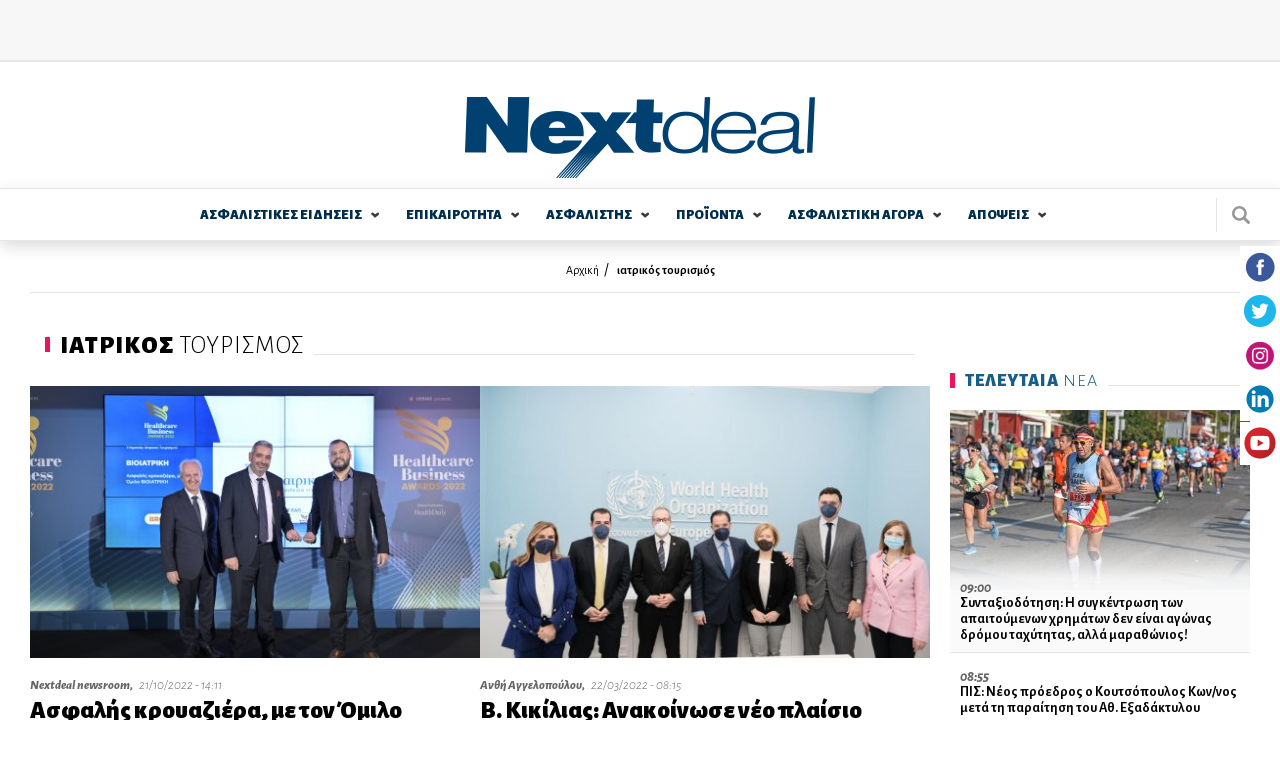

--- FILE ---
content_type: text/html; charset=utf-8
request_url: https://www.nextdeal.gr/tags/iatrikos-toyrismos
body_size: 15493
content:
<!doctype html>
<html xmlns="http://www.w3.org/1999/xhtml" xml:lang="el" version="XHTML+RDFa 1.0" dir="ltr"

  xmlns:content="http://purl.org/rss/1.0/modules/content/"
  xmlns:dc="http://purl.org/dc/terms/"
  xmlns:foaf="http://xmlns.com/foaf/0.1/"
  xmlns:og="http://ogp.me/ns#"
  xmlns:rdfs="http://www.w3.org/2000/01/rdf-schema#"
  xmlns:sioc="http://rdfs.org/sioc/ns#"
  xmlns:sioct="http://rdfs.org/sioc/types#"
  xmlns:skos="http://www.w3.org/2004/02/skos/core#"
  xmlns:xsd="http://www.w3.org/2001/XMLSchema#">

<head profile="http://www.w3.org/1999/xhtml/vocab">
    <meta http-equiv="Content-Type" content="text/html; charset=utf-8" />
<meta name="Generator" content="Drupal 7 (http://drupal.org)" />
<link title="" href="/taxonomy/term/1586/all/feed" type="application/rss+xml" rel="alternate" />
<link rel="alternate" type="application/rss+xml" title="ιατρικός τουρισμός" href="https://www.nextdeal.gr/taxonomy/term/1586/all/feed" />
<link rel="shortcut icon" href="https://www.nextdeal.gr/sites/default/files/favicon.ico" type="image/vnd.microsoft.icon" />
<link rel="canonical" href="https://www.nextdeal.gr/tags/iatrikos-toyrismos" />
<meta property="og:url" content="https://www.nextdeal.gr/tags/iatrikos-toyrismos" />
<meta property="og:type" content="article" />
<meta property="og:title" content="ιατρικός τουρισμός" />
<meta property="og:image" content="/sites/default/files/sitefiles_2019-02/nextdeal.png" />
<meta name="description" content="Δείτε όλες τις πληροφορίες για Ιατρικός τουρισμός." />
<meta property="og:description" content="Δείτε όλες τις πληροφορίες για Ιατρικός τουρισμός." />
<meta name="twitter:card" content="summary" />
<meta http-equiv="refresh" content="120" />
  <title>Πληροφορίες για: Ιατρικός τουρισμός | Nextdeal</title>
  <meta name="viewport" content="width=device-width, initial-scale=1.0, maximum-scale=1.0, user-scalable=no">
  <link href="https://fonts.googleapis.com/css?family=Alegreya+Sans:300,300i,400,500i,700,800i,900&subset=greek" rel="stylesheet">
	<link type="text/css" rel="stylesheet" href="https://www.nextdeal.gr/sites/default/files/css/css_xE-rWrJf-fncB6ztZfd2huxqgxu4WO-qwma6Xer30m4.css" media="all" />
<link type="text/css" rel="stylesheet" href="https://www.nextdeal.gr/sites/default/files/css/css_-TNq6F6EH1K3WcBMUMQP90OkyCq0Lyv1YnyoEj3kxiU.css" media="screen" />
<style type="text/css" media="print">
<!--/*--><![CDATA[/*><!--*/
#sb-container{position:relative;}#sb-overlay{display:none;}#sb-wrapper{position:relative;top:0;left:0;}#sb-loading{display:none;}

/*]]>*/-->
</style>
<link type="text/css" rel="stylesheet" href="https://www.nextdeal.gr/sites/default/files/css/css_muB3m2RB5q_0SsZ1SbzFE4fNKpnTEUf-M_VyumrMBn0.css" media="all" />
<link type="text/css" rel="stylesheet" href="https://www.nextdeal.gr/sites/default/files/css/css_PGbJgHCUCBf4dg7K9Kt8aAwsApndP4GZ9RuToPy3-Fk.css" media="all" />
<link type="text/css" rel="stylesheet" href="https://www.nextdeal.gr/sites/default/files/css/css_5tzTmTwv2UdzzrRu9Tl-JNAivY5nYaawQFV3kKi4YNY.css" media="all" />
    <script type="text/javascript" src="https://www.nextdeal.gr/sites/default/files/js/js_Sk-UAYgYnJ6Bjx_IwtL9Vufha7SZWgkeELoDZpWQ4Eg.js"></script>
<script type="text/javascript">
<!--//--><![CDATA[//><!--
var googletag = googletag || {};
googletag.cmd = googletag.cmd || [];
googletag.slots = googletag.slots || {};
//--><!]]>
</script>
<script type="text/javascript" src="https://www.googletagservices.com/tag/js/gpt.js"></script>
<script type="text/javascript" src="https://www.nextdeal.gr/sites/default/files/js/js_zSyBbtdXDHkAah3PgFNWkdl6BoNVXFzJYIBIrO2HD_M.js"></script>
<script type="text/javascript" src="https://www.nextdeal.gr/sites/default/files/js/js_CiFwh46oVtkG8bNSuh4iZgJv_8m9bwx1p1zA1_-CeIk.js"></script>
<script type="text/javascript">
<!--//--><![CDATA[//><!--
dfpadtopbanner = true
var mapping = googletag.sizeMapping()
  .addSize([1050, 200], [[970, 250], [728, 90]])
  .addSize([800, 200], [728, 90])
  .addSize([750, 200], [728, 90])
  .addSize([320, 200], [[300, 100], [320, 50]])
  .addSize([0, 0], [[300, 100], [320, 50]])
  .build();
googletag.slots["topbanner"] = googletag.defineSlot("/5063735/TopBanner", [[970, 250], [728, 90], [320, 50], [300, 100]], "dfp-ad-topbanner")
  .addService(googletag.pubads())
  .defineSizeMapping(mapping);
//--><!]]>
</script>
<script type="text/javascript">
<!--//--><![CDATA[//><!--
dfpadsidebar_1 = true
googletag.slots["sidebar_1"] = googletag.defineSlot("/5063735/Sidebar_1", [300, 250], "dfp-ad-sidebar_1")
  .addService(googletag.pubads());
//--><!]]>
</script>
<script type="text/javascript">
<!--//--><![CDATA[//><!--
dfpadsidebar_2 = true
googletag.slots["sidebar_2"] = googletag.defineSlot("/5063735/Sidebar_2", [300, 250], "dfp-ad-sidebar_2")
  .addService(googletag.pubads());
//--><!]]>
</script>
<script type="text/javascript">
<!--//--><![CDATA[//><!--
dfpadsidebar_3 = true
googletag.slots["sidebar_3"] = googletag.defineSlot("/5063735/Sidebar_3", [300, 250], "dfp-ad-sidebar_3")
  .addService(googletag.pubads());
//--><!]]>
</script>
<script type="text/javascript" src="https://www.nextdeal.gr/sites/default/files/js/js_AhPscw8lzyNp2g3ajDkZXzQmzdo-WybRnICxuVieGV8.js"></script>
<script type="text/javascript">
<!--//--><![CDATA[//><!--
document.createElement( "picture" );
//--><!]]>
</script>
<script type="text/javascript" src="https://www.nextdeal.gr/sites/default/files/js/js_R9UbiVw2xuTUI0GZoaqMDOdX0lrZtgX-ono8RVOUEVc.js"></script>
<script type="text/javascript">
<!--//--><![CDATA[//><!--
googletag.cmd.push(function() {
  googletag.pubads().enableAsyncRendering();
  googletag.pubads().enableSingleRequest();
  googletag.pubads().collapseEmptyDivs();
});

googletag.enableServices();
//--><!]]>
</script>
<script type="text/javascript" src="https://www.nextdeal.gr/sites/default/files/js/js_FPzV5p5w8s58r2E6ieZEt1YS-R8xVFRXvNuloaLmGxA.js"></script>
<script type="text/javascript" src="https://www.nextdeal.gr/sites/default/files/js/js_ytgG5wJHYAgRUyQQaPYioUyAS2ftW3xkZEvRoJoT8Os.js"></script>
<script type="text/javascript">
<!--//--><![CDATA[//><!--

          Shadowbox.path = "/sites/all/libraries/shadowbox/";
        
//--><!]]>
</script>
<script type="text/javascript">
<!--//--><![CDATA[//><!--
jQuery.extend(Drupal.settings, {"basePath":"\/","pathPrefix":"","ajaxPageState":{"theme":"wedia_5","theme_token":"3_RpZJBTeBNgq02p2DkotYbHaUZBrDvjM4Azu4g31f8","jquery_version":"1.8","js":{"sites\/all\/modules\/picture\/picturefill2\/picturefill.min.js":1,"sites\/all\/modules\/picture\/picture.min.js":1,"sites\/all\/modules\/jquery_update\/replace\/jquery\/1.8\/jquery.min.js":1,"misc\/jquery-extend-3.4.0.js":1,"misc\/jquery-html-prefilter-3.5.0-backport.js":1,"misc\/jquery.once.js":1,"0":1,"https:\/\/www.googletagservices.com\/tag\/js\/gpt.js":1,"misc\/drupal.js":1,"sites\/all\/libraries\/shadowbox\/shadowbox.js":1,"sites\/all\/modules\/shadowbox\/shadowbox_auto.js":1,"sites\/all\/modules\/jquery_update\/replace\/ui\/external\/jquery.cookie.js":1,"sites\/all\/modules\/jquery_update\/replace\/misc\/jquery.form.min.js":1,"1":1,"2":1,"3":1,"4":1,"misc\/ajax.js":1,"sites\/all\/modules\/jquery_update\/js\/jquery_update.js":1,"5":1,"sites\/all\/modules\/admin_menu\/admin_devel\/admin_devel.js":1,"6":1,"public:\/\/languages\/el_r3n7Ip7YIF1f3tte1rCa95Slp800CwmhkUxXd93e3qA.js":1,"misc\/progress.js":1,"sites\/all\/modules\/extlink\/js\/extlink.js":1,"sites\/all\/themes\/wedia_5\/js\/jquery.matchHeight-min.js":1,"sites\/all\/themes\/wedia_5\/js\/slick.min.js":1,"sites\/all\/themes\/wedia_5\/js\/cookies.min.js":1,"sites\/all\/themes\/wedia_5\/js\/global.js":1,"7":1},"css":{"modules\/system\/system.base.css":1,"modules\/system\/system.menus.css":1,"modules\/system\/system.messages.css":1,"modules\/system\/system.theme.css":1,"sites\/all\/libraries\/shadowbox\/shadowbox.css":1,"0":1,"sites\/all\/modules\/date\/date_api\/date.css":1,"sites\/all\/modules\/date\/date_popup\/themes\/datepicker.1.7.css":1,"modules\/field\/theme\/field.css":1,"modules\/node\/node.css":1,"sites\/all\/modules\/picture\/picture_wysiwyg.css":1,"modules\/poll\/poll.css":1,"modules\/search\/search.css":1,"modules\/user\/user.css":1,"sites\/all\/modules\/views\/css\/views.css":1,"sites\/all\/modules\/extlink\/css\/extlink.css":1,"sites\/all\/modules\/ckeditor\/css\/ckeditor.css":1,"sites\/all\/modules\/ctools\/css\/ctools.css":1,"sites\/all\/themes\/wedia_5\/css\/style.css":1}},"shadowbox":{"animate":true,"animateFade":true,"animSequence":"wh","auto_enable_all_images":0,"auto_gallery":0,"autoplayMovies":true,"continuous":false,"counterLimit":10,"counterType":"default","displayCounter":true,"displayNav":true,"enableKeys":true,"fadeDuration":0.35,"handleOversize":"resize","handleUnsupported":"link","initialHeight":160,"initialWidth":320,"language":"el","modal":false,"overlayColor":"#000","overlayOpacity":0.8,"resizeDuration":0.55,"showMovieControls":true,"slideshowDelay":0,"viewportPadding":20,"useSizzle":false},"better_exposed_filters":{"views":{"taxonomy_term":{"displays":{"page":{"filters":[]}}}}},"ajax":{"edit-submit":{"wrapper":"newsletter_form_wrapper_6557e86d-7f61-4340-b5cf-87bb6d8bd49e","callback":"wmoosend_subscribeform_ajsubmit","effect":"fade","event":"mousedown","keypress":true,"prevent":"click","url":"\/system\/ajax","submit":{"_triggering_element_name":"op","_triggering_element_value":"\u0395\u0393\u0393\u03a1\u0391\u03a6\u0397"}}},"urlIsAjaxTrusted":{"\/system\/ajax":true,"\/tags\/iatrikos-toyrismos":true},"extlink":{"extTarget":"_blank","extClass":0,"extLabel":"(link is external)","extImgClass":0,"extIconPlacement":"append","extSubdomains":1,"extExclude":"","extInclude":"","extCssExclude":"","extCssExplicit":"","extAlert":0,"extAlertText":"This link will take you to an external web site. We are not responsible for their content.","mailtoClass":0,"mailtoLabel":"(link sends e-mail)","extUseFontAwesome":false}});
//--><!]]>
</script>
	<!-- Google Tag Manager -->
		<script>(function(w,d,s,l,i){w[l]=w[l]||[];w[l].push({'gtm.start':
		new Date().getTime(),event:'gtm.js'});var f=d.getElementsByTagName(s)[0],
		j=d.createElement(s),dl=l!='dataLayer'?'&l='+l:'';j.async=true;j.src=
		'https://www.googletagmanager.com/gtm.js?id='+i+dl;f.parentNode.insertBefore(j,f);
		})(window,document,'script','dataLayer','GTM-NPC5F34');</script>
	<!-- End Google Tag Manager -->
	<!-- One Signal Web Push Notifications -->
	<link rel="manifest" href="/manifest.json" />
	<script src="https://cdn.onesignal.com/sdks/OneSignalSDK.js" async=""></script>
		<script>
			var OneSignal = window.OneSignal || [];
			OneSignal.push(function() {
			OneSignal.init({
			appId: "bba7674f-97e3-4463-bbf4-2eb941ba1942",
			});
			});
	</script>
	<!-- End One Signal Web Push Notifications -->
</head>

<body class="html not-front not-logged-in no-sidebars page-taxonomy page-taxonomy-term page-taxonomy-term- page-taxonomy-term-1586" >
	<!-- Google Tag Manager (noscript) -->
		<noscript><iframe src="https://www.googletagmanager.com/ns.html?id=GTM-NPC5F34"
		height="0" width="0" style="display:none;visibility:hidden"></iframe></noscript>
	<!-- End Google Tag Manager (noscript) -->
	<div class="fixed-layer menu-layer"></div>
    <div id="page" class="page layout-container">

	<!--  Start of search modal -->
  <div class="fixed-layer modal modal--search">
    <div class="form-wrapper">
      <span class="link modal-close js-search-close">close</span>

      <form id="ovsearchform" class="search-nodes-form">
        <div class="form--inline-m form--search">
		    	<div class="flex-row">
				  	<div>
							<input type="text" value="" placeholder="Αναζήτηση" name="keywords" class="required input--keywords">
						</div>
						<div>
							<input type="submit" value="Αναζήτηση" name="search" class="button button--action form-submit search-submit">
						</div>
			    </div>
			  </div>
      </form>
    </div>
  </div>
	<!--  End of search modal -->

	<div class="pre-header">
    <div class="row row--top">
      <div class="content-wrapper">
    	  <!--  start of header before -->
			  		        <div class="region region-header-before">
    <div id="block-dfp-topbanner" class="block block-dfp ad-block-spacing block-odd">
      
	<div class="banner banner--top" >
	  <div id="dfp-ad-topbanner-wrapper" class="dfp-tag-wrapper">
<div  id="dfp-ad-topbanner" class="dfp-tag-wrapper">
    <script type="text/javascript">
	if (typeof dfpadtopbanner === 'undefined') {
	  	var mapping = googletag.sizeMapping()
  .addSize([1050, 200], [[970, 250], [728, 90]])
  .addSize([800, 200], [728, 90])
  .addSize([750, 200], [728, 90])
  .addSize([320, 200], [[300, 100], [320, 50]])
  .addSize([0, 0], [[300, 100], [320, 50]])
  .build();
googletag.slots["topbanner"] = googletag.defineSlot("/5063735/TopBanner", [[970, 250], [728, 90], [320, 50], [300, 100]], "dfp-ad-topbanner")
  .addService(googletag.pubads())
  .defineSizeMapping(mapping);	}
    googletag.cmd.push(function() {
      googletag.display("dfp-ad-topbanner");
    });
  </script>
</div>
</div>	</div>
</div> <!-- /block-inner /block -->
  </div>
			  			  <!--  end of header_before -->
      </div>
    </div>
  </div>
    
	<!-- site header -->
	
	<header id="header" class="site-header">
    <div class="row row--middle">
      <div class="content-wrapper flex-row">
									<a href="/" title="Αρχική" rel="home" id="logo" class="site-logo">
						<img src="https://www.nextdeal.gr/sites/all/themes/wedia_5/logo.png" alt="Αρχική"/>
					</a>
								<div>
					<div class="cells">
            <div class="cell js-search">
              <div class="site-search"></div>
            </div>
            <div class="cell js-mobile-menu">
              <div class="burger-icon"><span></span></div>
            </div>
          </div>
				</div>
			</div>
		</div>

    <div class="row row--bottom">
      <div class="content-wrapper flex-row">
				        <nav class="row nav nav--main scroll-div"><ul class="main-menu reset-list site-navigation"><li class="asfalistikes_eidhseis menu-1 expandable"><a href="/asfalistikes-eidiseis" class="">ΑΣΦΑΛΙΣΤΙΚΕΣ  ΕΙΔΗΣΕΙΣ</a><span class="arrow--down"></span><div class="sub-wrapper"><ul><li class=""><a href="/asfalistikes-eidiseis/idiotiki-asfalisi">Ιδιωτική Ασφάλιση</a></li><li class=""><a href="/asfalistikes-eidiseis/koinoniki-asfalisi">Κοινωνική Ασφάλιση</a></li><li class=" last"><a href="/asfalistikes-eidiseis/epaggelmatika-tameia">Επαγγελματικά Ταμεία</a></li></ul><div></li><li class="epikairothta menu-2 expandable"><a href="/epikairotita" class="">ΕΠΙΚΑΙΡΟΤΗΤΑ</a><span class="arrow--down"></span><div class="sub-wrapper"><ul><li class=""><a href="/epikairotita/ygeia">Υγεία</a></li><li class=""><a href="/epikairotita/aytokinito">Αυτοκίνητο</a></li><li class=""><a href="/epikairotita/oikonomia">Οικονομία</a></li><li class=""><a href="/epikairotita/trapezes">Τράπεζες</a></li><li class=""><a href="/epikairotita/politiki">Πολιτική</a></li><li class=""><a href="/epikairotita/koinonia">Κοινωνία</a></li></ul><ul><li class=""><a href="/epikairotita/bancassurance">Bancassurance</a></li><li class=""><a href="/epikairotita/diethni">Διεθνή</a></li><li class=""><a href="/epikairotita/politismos">Πολιτισμός</a></li><li class=""><a href="/epikairotita/texnologia">Τεχνολογία</a></li><li class=""><a href="/epikairotita/katanalotika-nea">Καταναλωτικά Νέα</a></li><li class=""><a href="/katigoria/athlitika">Αθλητικά</a></li><li class=" last"><a href="/katigoria/europanext">Europanext</a></li></ul><div></li><li class="asfalisths menu-3 expandable"><a href="/asfalistis" class="">ΑΣΦΑΛΙΣΤΗΣ</a><span class="arrow--down"></span><div class="sub-wrapper"><ul><li class=""><a href="/asfalistis/diamesolavisi">Διαμεσολάβηση</a></li><li class=""><a href="/asfalistika-grafeia">Ασφαλιστικά Γραφεία</a></li><li class=""><a href="/asfalistis/poliseis">Πωλήσεις</a></li><li class=""><a href="/asfalistis/ekpaidefsi">Εκπαίδευση</a></li><li class=""><a href="/asfalistis/gynaika-kai-asfalisi">Γυναίκα και Ασφάλιση</a></li><li class=""><a href="/asfalistis/aggelies">Αγγελίες</a></li><li class=" last"><a href="/lexiko">Λεξικό</a></li></ul><div></li><li class="proionta menu-4 expandable"><a href="/proionta" class="">ΠΡΟΪΟΝΤΑ</a><span class="arrow--down"></span><div class="sub-wrapper"><ul><li class=""><a href="/proionta/sintaxi">Σύνταξη</a></li><li class=""><a href="/proionta/ygeia">Υγεία</a></li><li class=""><a href="/proionta/periousia">Περιουσία</a></li><li class=""><a href="/proionta/aytokinito">Αυτοκίνητο</a></li><li class=""><a href="/proionta/bancassurance">Bancassurance</a></li><li class=""><a href="/proionta/trapezika">Τραπεζικά</a></li><li class=" last"><a href="/proionta/loipoi-kladoi">Λοιποί Κλάδοι</a></li></ul><div></li><li class="asfalistikh_agora menu-5 expandable"><a href="/asfalistiki-agora" class="">ΑΣΦΑΛΙΣΤΙΚΗ  ΑΓΟΡA</a><span class="arrow--down"></span><div class="sub-wrapper"><ul><li class=""><a href="/asfalistikes-etaireies">Ασφαλιστικές Εταιρείες</a></li><li class=" expanded"><a href="/thesmikoi-foreis">Θεσμικοί Φορείς</a><span class="arrow--down"></span><div class="sub-wrapper"><ul><li class=""><a href="/thesmikoi-foreis/enoseis-syllogoi-organismoi">Ενώσεις - Σύλλογοι - Οργανισμοί - Διεύθυνση Εποπτείας</a></li><li class=" last"><a href="/thesmikoi-foreis/diethneis-organismoi">Διεθνείς Οργανισμοί</a></li></ul><div></li><li class=""><a href="/foreis-ygeias">Φορείς Υγείας</a></li><li class=""><a href="/asfalistiki-agora/nomothesia">Νομοθεσία</a></li><li class=""><a href="/asfalistiki-agora/meletes-statistika">Μελέτες / Στατιστικά</a></li></ul><ul><li class=""><a href="/asfalistiki-agora/oikonomika-apotelesmata">Οικονομικά Αποτελέσματα</a></li><li class=" expanded last"><a href="/alloi-foreis">Άλλοι φορείς</a><span class="arrow--down"></span><div class="sub-wrapper"><ul><li class=""><a href="/alloi-foreis/epimelitiria">Επιμελητήρια</a></li><li class=""><a href="/basic-page/100210/efka-asfalistika-tameia">ΕΦΚΑ - Ασφαλιστικά Ταμεία</a></li><li class=""><a href="/xrisima-tilefona/efories">Εφορίες</a></li><li class=""><a href="/xrisima-tilefona/ota">ΟΤΑ</a></li><li class=" last"><a href="/xrisima-tilefona/ypoyrgeia">Υπουργεία</a></li></ul><div></li></ul><div></li><li class="apoyeis menu-6 expandable"><a href="/apopseis" class="">ΑΠΟΨΕΙΣ</a><span class="arrow--down"></span><div class="sub-wrapper"><ul><li class=""><a href="/apopseis/arthra">Άρθρα</a></li><li class=""><a href="/arthrografoi">Αρθρογράφοι</a></li><li class=""><a href="/apopseis/vima-anagnoston">Βήμα Αναγνωστών</a></li><li class=" last"><a href="/psifofories">Ψηφοφορίες</a></li></ul><div></li></ul></nav>        <div class="site-search js-search"></div>
			</div>
					</div>
	</header>


			<section class="cf">
			<div class="content-wrapper">
				<header>
					<div class="breadcrumb"><div class="item-list"><ul><li class="first"><a href="/">Αρχική</a></li>
<li class="last"><a href="/tags/iatrikos-toyrismos" class="active">ιατρικός τουρισμός</a></li>
</ul></div></div>
					
											<div class="tabs">
													</div>
					
									</header>
			</div>
		</section>
	
	<div class="row">
				<div class="with-sidebar content-wrapper flex-row">
			<!-- main content -->
			<main id="main" role="main" class="content--main flex-item-100">
        
          <div class="region region-content">
    <div id="block-system-main" class="block block-system block-odd clearfix">
        
	<div class="content" >
	  
<section class="section section--category section--articles">
		  <div class="category__header flex-row">
	    <h1 class="category__title"><span><strong>ΙΑΤΡΙΚΟΣ</strong> ΤΟΥΡΙΣΜΟΣ </span></h1>
	  </div>
  
  <div class="view-dom-id-a3c3ba32f26e8ee189e0bb5887177e3c">
		      <ul class="reset-list list list--articles articles flex-row flex-wrap">
                                                
          <li>
            <article class="article ">
                              <a href="/epikairotita/ygeia/129585/asfalis-kroyaziera-me-ton-omilo-vioiatriki" class="image-wrapper"><img typeof="foaf:Image" src="/sites/default/files/styles/teaser_medium_image/public/article/2022-10/hba22.jpg?itok=MPw-yG9l" width="460" height="278" alt="Ασφαλής κρουαζιέρα, με τον Όμιλο ΒΙΟΙΑΤΡΙΚΗ!" /></a>              
              <div class="article__info">
                <strong>Nextdeal newsroom, </strong>
                21/10/2022 - 14:11              </div>
                            <a href="/epikairotita/ygeia/129585/asfalis-kroyaziera-me-ton-omilo-vioiatriki"><h1 class="article__title">Ασφαλής κρουαζιέρα, με τον Όμιλο ΒΙΟΙΑΤΡΙΚΗ!</h1></a>            </article>
          </li>
                                                
          <li>
            <article class="article ">
                              <a href="/epikairotita/ygeia/126103/v-kikilias-anakoinose-neo-plaisio-iatrikoy-toyrismoy-stin-ellada-ypo-tin" class="image-wrapper"><img typeof="foaf:Image" src="/sites/default/files/styles/teaser_medium_image/public/article/2022-03/21_03_22_2.jpg?itok=tKidDXnQ" width="460" height="278" alt="Β. Κικίλιας: Ανακοίνωσε νέο πλαίσιο ιατρικού Τουρισμού στην Ελλάδα υπό την καθοδήγηση του Π.Ο.Υ." /></a>              
              <div class="article__info">
                <strong>Ανθή Αγγελοπούλου, </strong>
                22/03/2022 - 08:15              </div>
                            <a href="/epikairotita/ygeia/126103/v-kikilias-anakoinose-neo-plaisio-iatrikoy-toyrismoy-stin-ellada-ypo-tin"><h1 class="article__title">Β. Κικίλιας: Ανακοίνωσε νέο πλαίσιο ιατρικού Τουρισμού στην Ελλάδα υπό την καθοδήγηση του Π.Ο.Υ.</h1></a>            </article>
          </li>
                                                
          <li>
            <article class="article ">
                              <a href="/epikairotita/ygeia/118381/mnimonio-synergasias-gia-ton-iatriko-toyrismo" class="image-wrapper"><img typeof="foaf:Image" src="/sites/default/files/styles/teaser_medium_image/public/article/2021-01/2.jpg?itok=31rAwyi3" width="460" height="278" alt="Μνημόνιο συνεργασίας για τον Ιατρικό Τουρισμό" /></a>              
              <div class="article__info">
                <strong>Ανθή Αγγελοπούλου, </strong>
                29/01/2021 - 12:18              </div>
                            <a href="/epikairotita/ygeia/118381/mnimonio-synergasias-gia-ton-iatriko-toyrismo"><h1 class="article__title">Μνημόνιο συνεργασίας για τον Ιατρικό Τουρισμό</h1></a>            </article>
          </li>
                                                
          <li>
            <article class="article ">
                              <a href="/epikairotita/ygeia/109311/vasilis-kikilias-proteraiotita-mas-i-proselkysi-ependyseon-ston-tomea-tis" class="image-wrapper"><img typeof="foaf:Image" src="/sites/default/files/styles/teaser_medium_image/public/article/2019-10/kikilias.jpg?itok=0O1DDRPM" width="460" height="278" alt="Βασίλης Κικίλιας: Προτεραιότητά μας η προσέλκυση επενδύσεων στον τομέα της Υγείας" /></a>              
              <div class="article__info">
                <strong>Nextdeal newsroom, </strong>
                31/10/2019 - 08:32              </div>
                            <a href="/epikairotita/ygeia/109311/vasilis-kikilias-proteraiotita-mas-i-proselkysi-ependyseon-ston-tomea-tis"><h1 class="article__title">Βασίλης Κικίλιας: Προτεραιότητά μας η προσέλκυση επενδύσεων στον τομέα της Υγείας</h1></a>            </article>
          </li>
              </ul>


	    	    	<ul class="reset-list list list--articles articles articles--row">
		      		    				    				    				      	<li>
		          <article class="flex-row ">
		          					      	<a href="/epikairotita/ygeia/108463/diapisteysi-temos-toy-iaso-iaso-paidon-kai-iaso-thessalias-gia-ton-iatriko" class="flex-item-1-3"><img typeof="foaf:Image" src="/sites/default/files/styles/teaser_small_image/public/article/2019-09/iaso_iaso_paidon.jpg?itok=6n7D3Uqy" width="345" height="208" alt="Διαπίστευση TEMOS του ΙΑΣΩ, ΙΑΣΩ Παίδων και ΙΑΣΩ Θεσσαλίας για τον ιατρικό τουρισμό" /></a>					      
		            <div class="flex-item-2-3 article">
		              <div class="inner">
		                	              		<a href="/epikairotita/ygeia/108463/diapisteysi-temos-toy-iaso-iaso-paidon-kai-iaso-thessalias-gia-ton-iatriko"><h1 class="article__title">Διαπίστευση TEMOS του ΙΑΣΩ, ΙΑΣΩ Παίδων και ΙΑΣΩ Θεσσαλίας για τον ιατρικό τουρισμό</h1></a>		                <div class="article__text">Οι Μονάδες Υγείας του Ομίλου ΙΑΣΩ -ΙΑΣΩ, ΙΑΣΩ Παίδων και ΙΑΣΩ Θεσσαλίας- διαπιστεύθηκαν πρόσφατα από τον διεθνή Οργανισμό Πιστοποιήσεων Ιατρικού...</div>
		                <div class="article__info">
		                  		                  	<strong>Nextdeal newsroom, </strong>
	                  			                  11/09/2019 - 13:46		                </div>
		              </div>
		            </div>
		          </article>
		        </li>
	        		    				    				    				      	<li>
		          <article class="flex-row ">
		          					      	<a href="/epikairotita/ygeia/108244/thesmiko-plaisio-gia-othisi-ston-iatriko-toyrismo" class="flex-item-1-3"><img typeof="foaf:Image" src="/sites/default/files/styles/teaser_small_image/public/article/2019-08/fit1.jpg?itok=0XGrYGV6" width="345" height="208" alt="Θεσμικό πλαίσιο για ώθηση στον ιατρικό τουρισμό" /></a>					      
		            <div class="flex-item-2-3 article">
		              <div class="inner">
		                	              		<a href="/epikairotita/ygeia/108244/thesmiko-plaisio-gia-othisi-ston-iatriko-toyrismo"><h1 class="article__title">Θεσμικό πλαίσιο για ώθηση στον ιατρικό τουρισμό</h1></a>		                <div class="article__text">Την ανάγκη κατάρτισης θεσμικού πλαισίου για τον ιατρικό τουρισμό συζήτησαν ο Υπουργός Τουρισμού κ. Χάρης Θεοχάρης και ο Υφυπουργός κ....</div>
		                <div class="article__info">
		                  		                  	<strong>Nextdeal newsroom, </strong>
	                  			                  28/08/2019 - 15:22		                </div>
		              </div>
		            </div>
		          </article>
		        </li>
	        		    				    				    				      	<li>
		          <article class="flex-row ">
		          					      	<a href="/epikairotita/ygeia/107823/ti-mporei-na-kerdisei-i-ellada-apo-tin-anaptyxi-toy-toyrismoy-ygeias-kai" class="flex-item-1-3"><img typeof="foaf:Image" src="/sites/default/files/styles/teaser_small_image/public/article/2019-07/shutterstock_319148525.jpg?itok=feiRHZGs" width="345" height="208" alt="Τι μπορεί να κερδίσει η Ελλάδα από την ανάπτυξη του τουρισμού υγείας και τρίτης ηλικίας;" /></a>					      
		            <div class="flex-item-2-3 article">
		              <div class="inner">
		                	              		<a href="/epikairotita/ygeia/107823/ti-mporei-na-kerdisei-i-ellada-apo-tin-anaptyxi-toy-toyrismoy-ygeias-kai"><h1 class="article__title">Τι μπορεί να κερδίσει η Ελλάδα από την ανάπτυξη του τουρισμού υγείας και τρίτης ηλικίας;</h1></a>		                <div class="article__text">Η χώρα μας θα μπορούσε να διεκδικήσει δεκάδες δισ. ετησίως, προσελκύοντας ηλικιωμένους τουρίστες για να περνούν στην Ελλάδα τα χρόνια...</div>
		                <div class="article__info">
		                  		                  	<strong>Nextdeal newsroom, </strong>
	                  			                  22/07/2019 - 16:03		                </div>
		              </div>
		            </div>
		          </article>
		        </li>
	        		    				    				    				      	<li>
		          <article class="flex-row ">
		          					      	<a href="/asfalistikes-eidiseis/idiotiki-asfalisi/105734/iatrikos-toyrismos-kleidi-i-asfalisi-astikis-eythynis" class="flex-item-1-3"><img typeof="foaf:Image" src="/sites/default/files/styles/teaser_small_image/public/article/2019-03/shutterstock_603555680.jpg?itok=2d5tIgqd" width="345" height="208" alt="Ιατρικός τουρισμός: &quot;Κλειδί&quot; η Ασφάλιση Αστικής Ευθύνης" /></a>					      
		            <div class="flex-item-2-3 article">
		              <div class="inner">
		                	              		<a href="/asfalistikes-eidiseis/idiotiki-asfalisi/105734/iatrikos-toyrismos-kleidi-i-asfalisi-astikis-eythynis"><h1 class="article__title">Ιατρικός τουρισμός: "Κλειδί" η Ασφάλιση Αστικής Ευθύνης</h1></a>		                <div class="article__text">Σε συνέχεια σχετικού άρθρου που δημοσιεύθηκε πρόσφατα, σημειώνονται τα παρακάτω, για το θέμα του Ιατρικού Τουρισμού. Δηλαδή, την οργανωμένη παροχή,...</div>
		                <div class="article__info">
		                  		                  	<strong>Γιώργος Κουτίνας, </strong>
	                  			                  15/03/2019 - 08:58		                </div>
		              </div>
		            </div>
		          </article>
		        </li>
	        		    				    				    				      	<li>
		          <article class="flex-row ">
		          					      	<a href="/asfalistikes-eidiseis/idiotiki-asfalisi/105519/iatrikos-toyrismos-idiotiki-asfalisi-nai-men-alla" class="flex-item-1-3"><img typeof="foaf:Image" src="/sites/default/files/styles/teaser_small_image/public/article/2019-03/shutterstock_524093662.jpg?itok=7UT_qYXI" width="345" height="208" alt="Ιατρικός τουρισμός &amp; ιδιωτική ασφάλιση: Ναι μεν αλλά..." /></a>					      
		            <div class="flex-item-2-3 article">
		              <div class="inner">
		                	              		<a href="/asfalistikes-eidiseis/idiotiki-asfalisi/105519/iatrikos-toyrismos-idiotiki-asfalisi-nai-men-alla"><h1 class="article__title">Ιατρικός τουρισμός & ιδιωτική ασφάλιση: Ναι μεν αλλά...</h1></a>		                <div class="article__text">Αφορμή για το παρόν άρθρο υπήρξε κάποια πρόσφατη επαγγελματική επικοινωνία με θέμα “Προώθηση του Ιατρικού Τουρισμού στη χώρα μας με...</div>
		                <div class="article__info">
		                  		                  	<strong>Γιώργος Κουτίνας, </strong>
	                  			                  06/03/2019 - 08:51		                </div>
		              </div>
		            </div>
		          </article>
		        </li>
	        		    				    				    				      	<li>
		          <article class="flex-row ">
		          					      	<a href="/asfalistikes-eidiseis/idiotiki-asfalisi/104582/iatrikos-toyrismos-astiki-eythyni-apaiteitai" class="flex-item-1-3"><img typeof="foaf:Image" src="/sites/default/files/styles/teaser_small_image/public/article/2019-01/shutterstock_1043493907.jpg?itok=BWsaH7Yx" width="345" height="208" alt="Ιατρικός Τουρισμός &amp; Αστική Ευθύνη: Απαιτείται αξιοπιστία &amp; υπευθυνότητα!" /></a>					      
		            <div class="flex-item-2-3 article">
		              <div class="inner">
		                	              		<a href="/asfalistikes-eidiseis/idiotiki-asfalisi/104582/iatrikos-toyrismos-astiki-eythyni-apaiteitai"><h1 class="article__title">Ιατρικός Τουρισμός & Αστική Ευθύνη: Απαιτείται αξιοπιστία & υπευθυνότητα!</h1></a>		                <div class="article__text">Ο ιατρικός τουρισμός ως παροχή συνδυασμένων υπηρεσιών φιλοξενίας και νοσηλείας – υγείας σε εύπορους αλλοδαπούς, είναι επιχειρηματική δραστηριότητα με προσοδοφόρα...</div>
		                <div class="article__info">
		                  		                  	<strong>Γιώργος Κουτίνας, </strong>
	                  			                  14/01/2019 - 14:46		                </div>
		              </div>
		            </div>
		          </article>
		        </li>
	        	      </ul>
    	
	    	      <div class="pager"><h2 class="element-invisible">Σελίδες</h2><div class="item-list"><ul class="pager"><li class="pager-current first">1</li>
<li class="pager-item"><a title="πήγαινε στη σελίδα 2" href="/tags/iatrikos-toyrismos?page=1">2</a></li>
<li class="pager-next"><a href="/tags/iatrikos-toyrismos?page=1">ΕΠΟΜΕΝΗ</a></li>
<li class="pager-last last"><a title="Τελευταία σελίδα" href="/tags/iatrikos-toyrismos?page=1">τελευταία »</a></li>
</ul></div></div>
	    
			</div>
</section>


	</div>
</div> <!-- /block-inner /block -->
  </div>

                			</main>

      				<aside class="content--aside flex-item-300" role="complementary">
        	  <div class="region region-sidebar">
    <div id="block-dfp-sidebar_1" class="block block-dfp block-odd clearfix">
        
	<div class="content" >
	  <div id="dfp-ad-sidebar_1-wrapper" class="dfp-tag-wrapper">
<div  id="dfp-ad-sidebar_1" class="dfp-tag-wrapper">
    <script type="text/javascript">
	if (typeof dfpadsidebar_1 === 'undefined') {
	  	googletag.slots["sidebar_1"] = googletag.defineSlot("/5063735/Sidebar_1", [300, 250], "dfp-ad-sidebar_1")
  .addService(googletag.pubads());	}
    googletag.cmd.push(function() {
      googletag.display("dfp-ad-sidebar_1");
    });
  </script>
</div>
</div>	</div>
</div> <!-- /block-inner /block -->
<div id="block-wblocks-wblocks_latest_articles" class="block block-wblocks block-even clearfix">
        <h3 class="section__title">
      <span><strong>ΤΕΛΕΥΤΑΙΑ</strong> ΝΕΑ </span>
    </h3>
      
	<div class="content" >
	  <div class="list__item first list__item__photo">
  <!--  -->  	    <a href="/asfalistis/ekpaideysi/149834/syntaxiodotisi-i-sygkentrosi-ton-apaitoymenon-hrimaton-den-einai-agonas"><img typeof="foaf:Image" src="/sites/default/files/styles/frontpage_small_image/public/article/2026-01/shutterstock_336688139.jpg?itok=Nu1xHl4V" width="300" height="180" alt="Συνταξιοδότηση: Η συγκέντρωση των απαιτούμενων χρημάτων δεν είναι αγώνας δρόμου ταχύτητας, αλλά μαραθώνιος!" /></a>    <div class="emprty-div"></div>
    <div class="typography">
  		<span class="pad-l-10 pad-r-10 italic">09:00</span>
  		<a href="/asfalistis/ekpaideysi/149834/syntaxiodotisi-i-sygkentrosi-ton-apaitoymenon-hrimaton-den-einai-agonas" class="pad-r-10 pad-l-10">Συνταξιοδότηση: Η συγκέντρωση των απαιτούμενων χρημάτων δεν είναι αγώνας δρόμου ταχύτητας, αλλά μαραθώνιος!</a>		</div>
  </div>

  <ul class="reset-list list list--fixed">
        	<li class="list__item">
	      <span class="pad-l-10 pad-r-10 italic">08:55</span>
        <a href="/epikairotita/ygeia/149833/pis-neos-proedros-o-koytsopoylos-konnos-meta-ti-paraitisi-toy-ath" class="pad-r-10 pad-l-10">ΠΙΣ: Νέος πρόεδρος ο Κουτσόπουλος Κων/νος μετά τη παραίτηση του Αθ. Εξαδάκτυλου</a>      </li>
        	<li class="list__item">
	      <span class="pad-l-10 pad-r-10 italic">08:48</span>
        <a href="/asfalistis/ekpaideysi/149832/pos-kalyptetai-i-ptosi-dentron-deite-tis-mikres-diafores-metaxy-ton" class="pad-r-10 pad-l-10">Πως καλύπτεται η «Πτώση δέντρων»; Δείτε τις μικρές διαφορές μεταξύ των εταιριών</a>      </li>
        	<li class="list__item">
	      <span class="pad-l-10 pad-r-10 italic">08:45</span>
        <a href="/epikairotita/politismos/149831/o-heimonas-den-einai-theama-alla-dokimasia-asfaleias" class="pad-r-10 pad-l-10">Ο χειμώνας δεν είναι θέαμα αλλά δοκιμασία ασφάλειας</a>      </li>
        	<li class="list__item">
	      <span class="pad-l-10 pad-r-10 italic">08:43</span>
        <a href="/epikairotita/aytokinito/149830/neoteres-kykloforiakes-rythmiseis-stin-attiki-logo-ton-entonon" class="pad-r-10 pad-l-10">Νεότερες κυκλοφοριακές ρυθμίσεις στην Αττική λόγω των εντόνων καιρικών φαινομένων</a>      </li>
        	<li class="list__item">
	      <span class="pad-l-10 pad-r-10 italic">08:40</span>
        <a href="/epikairotita/katanalotika-nea/149829/kakokairia-nekri-mia-gynaika-stin-ano-glyfada-parasyrthike-apo" class="pad-r-10 pad-l-10">Κακοκαιρία: Νεκρή μία γυναίκα στην Άνω Γλυφάδα - Παρασύρθηκε από τα νερά και εγκλωβίστηκε κάτω από όχημα</a>      </li>
        	<li class="list__item">
	      <span class="pad-l-10 pad-r-10 italic">15:58</span>
        <a href="/epikairotita/ygeia/149827/ellinikos-erythros-stayros-10-vasikes-symvoyles-prostasias-kata-ti" class="pad-r-10 pad-l-10">Ελληνικός Ερυθρός Σταυρός: 10 βασικές συμβουλές προστασίας κατά τη διάρκεια σφοδρής καταιγίδας με πλημμυρικά φαινόμενα</a>      </li>
        	<li class="list__item">
	      <span class="pad-l-10 pad-r-10 italic">15:54</span>
        <a href="/asfalistis/aggelies/149826/wise-daedalus-theseis-ergasias-os-junior-stelehos-mihanografisis" class="pad-r-10 pad-l-10">Wise Daedalus: Θέσεις εργασίας ως Junior Στέλεχος Μηχανογράφησης Ασφαλιστικών Εργασιών και ως Στέλεχος Κλάδου Αυτοκινήτου</a>      </li>
        	<li class="list__item">
	      <span class="pad-l-10 pad-r-10 italic">15:40</span>
        <a href="/asfalistikes-eidiseis/idiotiki-asfalisi/149825/perimenontas-tin-kataigida-adeiase-i-plateia" class="pad-r-10 pad-l-10">Περιμένοντας την καταιγίδα, άδειασε η Πλατεία Συντάγματος</a>      </li>
        	<li class="list__item">
	      <span class="pad-l-10 pad-r-10 italic">14:54</span>
        <a href="/epikairotita/aytokinito/149824/istoriki-stigmi-gia-tin-audi-premiera-tis-audi-revolut-f1-team-sto" class="pad-r-10 pad-l-10">Ιστορική στιγμή για την Audi: Πρεμιέρα της Audi Revolut F1 Team στο Βερολίνο</a>      </li>
        	<li class="list__item">
	      <span class="pad-l-10 pad-r-10 italic">14:39</span>
        <a href="/epikairotita/ygeia/149823/epta-mines-se-anamoni-astheneis-kai-farmakopoioi-gia-ti-diathesi-ton-fyk" class="pad-r-10 pad-l-10">Επτά μήνες σε αναμονή ασθενείς και φαρμακοποιοί για τη διάθεση των ΦΥΚ από τα φαρμακεία της γειτονιάς, σύμφωνα με τον ΦΣΘ</a>      </li>
        	<li class="list__item">
	      <span class="pad-l-10 pad-r-10 italic">14:10</span>
        <a href="/asfalistikes-eidiseis/idiotiki-asfalisi/149822/neo-ds-stin-poad" class="pad-r-10 pad-l-10">Νέο ΔΣ στην ΠΟΑΔ</a>      </li>
        	<li class="list__item">
	      <span class="pad-l-10 pad-r-10 italic">13:45</span>
        <a href="/epikairotita/ygeia/149821/panellinia-enosi-farmakoviomihanias-stratigiki-aytonomia-ependyseis-kai" class="pad-r-10 pad-l-10">Πανελλήνια Ένωση Φαρμακοβιομηχανίας: Στρατηγική αυτονομία, επενδύσεις και σταθερό πλαίσιο για τη φαρμακευτική πολιτική 2026-2030</a>      </li>
        	<li class="list__item">
	      <span class="pad-l-10 pad-r-10 italic">13:16</span>
        <a href="/epikairotita/diethni/149820/i-zurich-feretai-na-shediazei-systasi-syndikatoy-sti-lloyds-se-periptosi" class="pad-r-10 pad-l-10">Η Zurich φέρεται να σχεδιάζει σύσταση συνδικάτου στη Lloyd’s σε περίπτωση αποτυχίας της συμφωνίας με τη Beazley</a>      </li>
        	<li class="list__item">
	      <span class="pad-l-10 pad-r-10 italic">12:16</span>
        <a href="/epikairotita/trapezes/149819/i-optima-bank-entahthike-sti-seira-deikton-ftse4good" class="pad-r-10 pad-l-10">Η Optima bank εντάχθηκε στη σειρά δεικτών FTSE4Good</a>      </li>
        	<li class="list__item">
	      <span class="pad-l-10 pad-r-10 italic">12:05</span>
        <a href="/epikairotita/politiki/149818/i-megali-eykairia-gia-tin-eyropi" class="pad-r-10 pad-l-10">Η μεγάλη ευκαιρία για την Ευρώπη</a>      </li>
        	<li class="list__item">
	      <span class="pad-l-10 pad-r-10 italic">11:40</span>
        <a href="/epikairotita/kypros/149817/kypros-eurobank-kai-alpha-bank-vlepoyn-eykairies-pos-dyo-ellinikes" class="pad-r-10 pad-l-10">Κύπρος: Eurobank και Alpha Bank βλέπουν ευκαιρίες - Πώς δύο ελληνικές τράπεζες κατέκτησαν τον κυπριακό ασφαλιστικό τομέα</a>      </li>
        	<li class="list__item">
	      <span class="pad-l-10 pad-r-10 italic">11:16</span>
        <a href="/epikairotita/ygeia/149816/eygenia-trimmi-iqvia-o-klinikos-eleghos-kleidi-gia-poiotikes-ypiresies" class="pad-r-10 pad-l-10">Ευγενία Τρίμμη (IQVIA): Ο Κλινικός Έλεγχος το «κλειδί» για ποιοτικές υπηρεσίες υγείας!</a>      </li>
        	<li class="list__item">
	      <span class="pad-l-10 pad-r-10 italic">10:45</span>
        <a href="/epikairotita/oikonomia/149815/iwg-10-taseis-poy-diamorfonoyn-tin-ergasia-2026" class="pad-r-10 pad-l-10">IWG: 10 Τάσεις που Διαμορφώνουν την Εργασία το 2026</a>      </li>
        	<li class="list__item">
	      <span class="pad-l-10 pad-r-10 italic">09:40</span>
        <a href="/epikairotita/diethni/149813/oi-sfodres-kataigides-o-pleon-pio-dapaniros-asfalistikos-kindynos-toy" class="pad-r-10 pad-l-10">Οι σφοδρές καταιγίδες ο πλέον πιο δαπανηρός ασφαλιστικός κίνδυνος του 21ου αιώνα σύμφωνα με την Aon</a>      </li>
      </ul>

<div>
  <a href="/articles" class="link link--more"><span>ΔΕΙΤΕ ΟΛΕΣ ΤΙΣ ΕΙΔΗΣΕΙΣ</span></a></div>

	</div>
</div> <!-- /block-inner /block -->
<div id="block-dfp-sidebar_2" class="block block-dfp block-odd clearfix">
        
	<div class="content" >
	  <div id="dfp-ad-sidebar_2-wrapper" class="dfp-tag-wrapper">
<div  id="dfp-ad-sidebar_2" class="dfp-tag-wrapper">
    <script type="text/javascript">
	if (typeof dfpadsidebar_2 === 'undefined') {
	  	googletag.slots["sidebar_2"] = googletag.defineSlot("/5063735/Sidebar_2", [300, 250], "dfp-ad-sidebar_2")
  .addService(googletag.pubads());	}
    googletag.cmd.push(function() {
      googletag.display("dfp-ad-sidebar_2");
    });
  </script>
</div>
</div>	</div>
</div> <!-- /block-inner /block -->
<div id="block-wblocks-wblocks_most_popular_articles" class="block block-wblocks block-even clearfix">
        <h3 class="section__title">
      <span><strong>ΔΗΜΟΦΙΛΕΙΣ</strong> ΕΙΔΗΣΕΙΣ </span>
    </h3>
      
	<div class="content" >
	    <div>
    <ol class="reset-list list list--fixed custom-counter">
              <li class="list__item">
        	<span>16/1</span>
          <a href="https://www.nextdeal.gr/epikairotita/oikonomia/149745/odigies-aade-gia-ekptosi-enfia-aitiseis-mehri-1602-kai-gia-osoys-eihan">Οδηγίες ΑΑΔΕ για έκπτωση ΕΝΦΙΑ: Αιτήσεις μέχρι 16/02 και για όσους είχαν ήδη υποβάλει πέρυσι</a>        </li>
              <li class="list__item">
        	<span>20/1</span>
          <a href="https://www.nextdeal.gr/asfalistikes-eidiseis/idiotiki-asfalisi/149787/epi-alexandroy-sarrigeorgioy-i-enosi-asfalistikon">Επί Αλεξάνδρου Σαρρηγεωργίου η Ένωση Ασφαλιστικών Εταιριών Ελλάδος έγινε και γοητευτική (Δείτε φωτογραφίες)</a>        </li>
              <li class="list__item">
        	<span>21/1</span>
          <a href="https://www.nextdeal.gr/asfalistikes-eidiseis/idiotiki-asfalisi/149825/perimenontas-tin-kataigida-adeiase-i-plateia">Περιμένοντας την καταιγίδα, άδειασε η Πλατεία Συντάγματος</a>        </li>
              <li class="list__item">
        	<span>19/1</span>
          <a href="https://www.nextdeal.gr/epikairotita/oikonomia/149769/mercosur-thanatos-i-eykairia-filodoxo-shedio-ellados-saoydikis-aravias">Mercosur: «Θάνατος» ή ευκαιρία; το φιλόδοξο σχέδιο Ελλάδος-Σαουδικής Αραβίας, το deal των 100 εκατ. Πειραιώς-ΕΤΕπ στην άμυνα, «μαγνήτης» κεφαλαίων τα Αμοιβαία</a>        </li>
              <li class="list__item">
        	<span>15/1</span>
          <a href="https://www.nextdeal.gr/asfalistikes-eidiseis/idiotiki-asfalisi/149713/adonis-georgiadis-asfalistiko-proion-sto-esy-apo-tis">Άδωνις Γεωργιάδης: Ασφαλιστικό προϊόν στο ΕΣΥ από τις ασφαλιστικές εταιρείες</a>        </li>
              <li class="list__item">
        	<span>15/1</span>
          <a href="https://www.nextdeal.gr/asfalistikes-eidiseis/idiotiki-asfalisi/149714/sta-persina-epipeda-oi-ayxiseis-sta-asfalistra-ygeias">Στα περσινά επίπεδα οι αυξήσεις στα ασφάλιστρα υγείας - Τα «ντεσού» της συνάντησης Θεοδωρικάκου-ΕΑΕΕ</a>        </li>
              <li class="list__item">
        	<span>15/1</span>
          <a href="https://www.nextdeal.gr/asfalistikes-eidiseis/idiotiki-asfalisi/149726/minetta-asfalistiki-kathikonta-genikoy-dieythynti">ΜΙΝΕΤΤΑ Ασφαλιστική: Καθήκοντα Γενικού Διευθυντή αναλαμβάνει ο κ. Σταύρος Καραγρηγορίου</a>        </li>
          </ol>
  </div>
	</div>
</div> <!-- /block-inner /block -->
<div id="block-dfp-sidebar_3" class="block block-dfp block-odd clearfix">
        
	<div class="content" >
	  <div id="dfp-ad-sidebar_3-wrapper" class="dfp-tag-wrapper">
<div  id="dfp-ad-sidebar_3" class="dfp-tag-wrapper">
    <script type="text/javascript">
	if (typeof dfpadsidebar_3 === 'undefined') {
	  	googletag.slots["sidebar_3"] = googletag.defineSlot("/5063735/Sidebar_3", [300, 250], "dfp-ad-sidebar_3")
  .addService(googletag.pubads());	}
    googletag.cmd.push(function() {
      googletag.display("dfp-ad-sidebar_3");
    });
  </script>
</div>
</div>	</div>
</div> <!-- /block-inner /block -->
<div id="block-block-8" class="block block-block block-even clearfix">
        
	<div class="content" >
	  <p><img alt="" src="/sites/default/files/sitefiles_2019-01/banner_elpida.jpg" style="width: 300px; height: 250px;" /></p>
	</div>
</div> <!-- /block-inner /block -->
  </div>
				</aside>
					</div>
	</div>

  <footer class="site-footer no-padding">
    <div class="row row--top">
                <div id="block-wblocks-wblocks_bottom_top" class="block block-wblocks block-odd">
        	<div class="row" >
	  <div class="flex-row content-wrapper">
  <div class="flex-item">
    			<div class="row">
	      <a href="/" class="site-footer__logo">
	        <img typeof="foaf:Image" src="/sites/default/files/styles/medium/public/logo_footer_small.png?itok=PBoiq9zF" alt="Config Page Gr" />	      </a>
	      
				<!--  <p class="promo__text">-->
				<!--    Η Νο 1 Έκδοση για την ασφαλιστική αγορά-->
				<!--    και τον χρηματοοικονομικό χώρο.-->
				<!--    Κ. ΣΠΥΡΟΥ - Ε. ΣΠΥΡΟΥ Ο.Ε.-->
				<!--  </p>-->
			  <p class="address">
			    			      <span><strong>Διεύθυνση: </strong>Φιλελλήνων 3, 10557<br>Σύνταγμα, Αθήνα</span>
			    			      <span><strong>Τηλέφωνο: </strong> 210 3229394</span>
			    			      <span><strong>Fax: </strong> 210 3257074</span>
			    			      <span><strong>Email: </strong> <a href="/cdn-cgi/l/email-protection" class="__cf_email__" data-cfemail="82ebece4edc2ece7faf6e6e7e3eeace5f0">[email&#160;protected]</a></span>
			    			  </p>
		  </div>
			</div>

  <div class="flex-item social">
				  <div class="form form--subscribe subscribe">
	<div class="typography">
	  <h3 class="section__title"><span>NEWSLETTER</span></h3>
	  <p class="promo__text">Λάβετε τα καλύτερα του Nextdeal στα εισερχόμενά σας, κάθε μέρα.</p>
  </div>
  <div class="webform-client-form dark padder form-item-50 form-wrapper"><div id="newsletter_form_wrapper_6557e86d-7f61-4340-b5cf-87bb6d8bd49e"><div class='content-wrapper'><form action="/tags/iatrikos-toyrismos" method="post" id="wmoosend-subscribeform" accept-charset="UTF-8"><div><div class="flex-row">
        <div class="form__item"><div class="form-item form-type-textfield form-item-mail">
 <input placeholder="Το email σας" type="text" id="edit-mail" name="mail" value="" size="20" maxlength="128" class="form-text required" />
</div>
</div><div class="form__item"><input type="submit" id="edit-submit" name="op" value="ΕΓΓΡΑΦΗ" class="form-submit" /> </div>
      </div><input type="hidden" name="form_build_id" value="form-4ss5lSahJMQE2q_5Gq9XzQ8BMjQXNedRkQePsFve7Dc" />
<input type="hidden" name="form_id" value="wmoosend_subscribeform" />
</div></form></div></div></div></div>

		
		<h3 class="section__title">
		  <span>FOLLOW <span>US</span></span>
		</h3>
				  <nav class="nav nav--social">
		    <ul class="reset-list flex-row">
		      		        <li class="facebook">
		          <a href="https://www.facebook.com/nextdeal.gr">Facebook</a>
		        </li>
		      		        <li class="instagram">
		          <a href="https://www.instagram.com/nextdeal.gr">Instagram</a>
		        </li>
		      		        <li class="linkedin">
		          <a href="https://www.linkedin.com/company/5102278/">Linkedin</a>
		        </li>
		      		        <li class="youtube">
		          <a href="https://www.youtube.com/channel/UCSv3LuDpv2EpzH4f6u7uqSg/featured">YouTube</a>
		        </li>
		      		        <li class="">
		          <a href=""></a>
		        </li>
		      		    </ul>
		  </nav>
			</div>

	<div class="flex-item">
    <h3 class="section__title">
      <span>QUICK <span>LINKS</span></span>
    </h3>
		<nav class="nav nav--secondary">
	  	<ul class="menu-bottom-menu reset-list site-navigation"><li class="sxetika_me_emas menu-1"><a href="/sxetika-me-emas" class="">ΣΧΕΤΙΚΑ ΜΕ ΕΜΑΣ</a></li><li class="ekdoseis menu-2"><a href="/vivlia" class="">ΕΚΔΟΣΕΙΣ</a></li><li class="epikoinvnia menu-3"><a href="/epikoinonia" class="">ΕΠΙΚΟΙΝΩΝΙΑ</a></li><li class="diafhmish menu-4 last"><a href="/diafimisi" class="">ΔΙΑΦΗΜΙΣΗ</a></li></ul>  	</nav>
	</div>
</div>

	</div>
</div><div id="block-block-10" class="block block-block block-even">
        	<div class="row" >
	  <script data-cfasync="false" src="/cdn-cgi/scripts/5c5dd728/cloudflare-static/email-decode.min.js"></script><script async src="https://static.adman.gr/adman.js"></script>
<script>window.AdmanQueue=window.AdmanQueue||[];AdmanQueue.push(function(){Adman.adunit({id:26946,h:'https://x.grxchange.gr',inline:true})});</script>	</div>
</div>        	</div>

    <div class="row row--middle credits">
      <div class="row content-wrapper">
        <a href="#page" class="go-to-top" title="Go to top"></a>
        <p class="copy__text">© 2018 Nextdeal.gr</p>
        <nav class="nav nav--secondary">
        	                      <ul class="reset-list flex-row site-navigation">
                              <li><a href="/oroi-hrisis">Όροι Χρήσης</a></li>
                              <li><a href="/politiki-dedomenon">Πολιτική Απορρήτου</a></li>
                              <li><a href="/eggrafi-sto-newsletter">Newsletter</a></li>
                          </ul>
                  </nav>
        <a href="https://www.wedia.gr/" target="_blank" class="wedia" title="Κατασκευή Ιστοσελίδων - Made by Wedia">
          <div class="credits__logo"></div>
        </a>
      </div>
    </div>

      </footer>
</div> <!-- /page -->
    <div class="sticky-container">
    <ul class="sticky">
        <li>
            <img src="/sites/all/themes/wedia_5/images/facebook-circle.png" width="32" height="32">
            <p><a href="https://www.facebook.com/nextdeal.gr" target="_blank">Like Us on<br>Facebook</a></p>
        </li>
        <li>
            <img src="/sites/all/themes/wedia_5/images/twitter-circle.png" width="32" height="32">
            <p><a href="https://twitter.com/nextdeal_gr" target="_blank">Follow Us on<br>Twitter</a></p>
        </li>
        <li>
            <img src="/sites/all/themes/wedia_5/images/instagram.png" width="32" height="32">
            <p><a href="https://www.instagram.com/nextdeal.gr" target="_blank">Follow Us on<br>Instagram</a></p>
        </li>
        <li>
            <img src="/sites/all/themes/wedia_5/images/linkedin-circle.png" width="32" height="32">
            <p><a href="https://www.linkedin.com/company/5102278/" target="_blank">Follow Us on<br>LinkedIn</a></p>
        </li>
        <li>
            <img src="/sites/all/themes/wedia_5/images/youtube-circle.png" width="32" height="32">
            <p><a href="https://www.youtube.com/channel/UCSv3LuDpv2EpzH4f6u7uqSg/featured" target="_blank">Subscribe on<br>YouYube</a></p>
        </li>
    </ul>
  </div>
  <script type="text/javascript" src="https://www.nextdeal.gr/sites/default/files/js/js_7Ukqb3ierdBEL0eowfOKzTkNu-Le97OPm-UqTS5NENU.js"></script>
    <script type="text/javascript">
        setTimeout(function (){
            if(jQuery('#block-wblocks-wblocks_related_articles .pager a').length > 0) {
                var pager_links = jQuery('#block-wblocks-wblocks_related_articles .pager a');
                pager_links.each(function(){
                    this.href = this.href + '#block-wblocks-wblocks_related_articles';
                });
            }
        }, 500);
    </script>
<script defer src="https://static.cloudflareinsights.com/beacon.min.js/vcd15cbe7772f49c399c6a5babf22c1241717689176015" integrity="sha512-ZpsOmlRQV6y907TI0dKBHq9Md29nnaEIPlkf84rnaERnq6zvWvPUqr2ft8M1aS28oN72PdrCzSjY4U6VaAw1EQ==" data-cf-beacon='{"version":"2024.11.0","token":"e913c01a6a6e438891ee59f4cac07d50","r":1,"server_timing":{"name":{"cfCacheStatus":true,"cfEdge":true,"cfExtPri":true,"cfL4":true,"cfOrigin":true,"cfSpeedBrain":true},"location_startswith":null}}' crossorigin="anonymous"></script>
<script>(function(){function c(){var b=a.contentDocument||a.contentWindow.document;if(b){var d=b.createElement('script');d.innerHTML="window.__CF$cv$params={r:'9c1d371dcb83984a',t:'MTc2OTA2NTY1NQ=='};var a=document.createElement('script');a.src='/cdn-cgi/challenge-platform/scripts/jsd/main.js';document.getElementsByTagName('head')[0].appendChild(a);";b.getElementsByTagName('head')[0].appendChild(d)}}if(document.body){var a=document.createElement('iframe');a.height=1;a.width=1;a.style.position='absolute';a.style.top=0;a.style.left=0;a.style.border='none';a.style.visibility='hidden';document.body.appendChild(a);if('loading'!==document.readyState)c();else if(window.addEventListener)document.addEventListener('DOMContentLoaded',c);else{var e=document.onreadystatechange||function(){};document.onreadystatechange=function(b){e(b);'loading'!==document.readyState&&(document.onreadystatechange=e,c())}}}})();</script></body>
</html>


--- FILE ---
content_type: text/html; charset=utf-8
request_url: https://www.google.com/recaptcha/api2/aframe
body_size: 267
content:
<!DOCTYPE HTML><html><head><meta http-equiv="content-type" content="text/html; charset=UTF-8"></head><body><script nonce="NOwlk9MNv5UEc9gYP-6DZg">/** Anti-fraud and anti-abuse applications only. See google.com/recaptcha */ try{var clients={'sodar':'https://pagead2.googlesyndication.com/pagead/sodar?'};window.addEventListener("message",function(a){try{if(a.source===window.parent){var b=JSON.parse(a.data);var c=clients[b['id']];if(c){var d=document.createElement('img');d.src=c+b['params']+'&rc='+(localStorage.getItem("rc::a")?sessionStorage.getItem("rc::b"):"");window.document.body.appendChild(d);sessionStorage.setItem("rc::e",parseInt(sessionStorage.getItem("rc::e")||0)+1);localStorage.setItem("rc::h",'1769065678166');}}}catch(b){}});window.parent.postMessage("_grecaptcha_ready", "*");}catch(b){}</script></body></html>